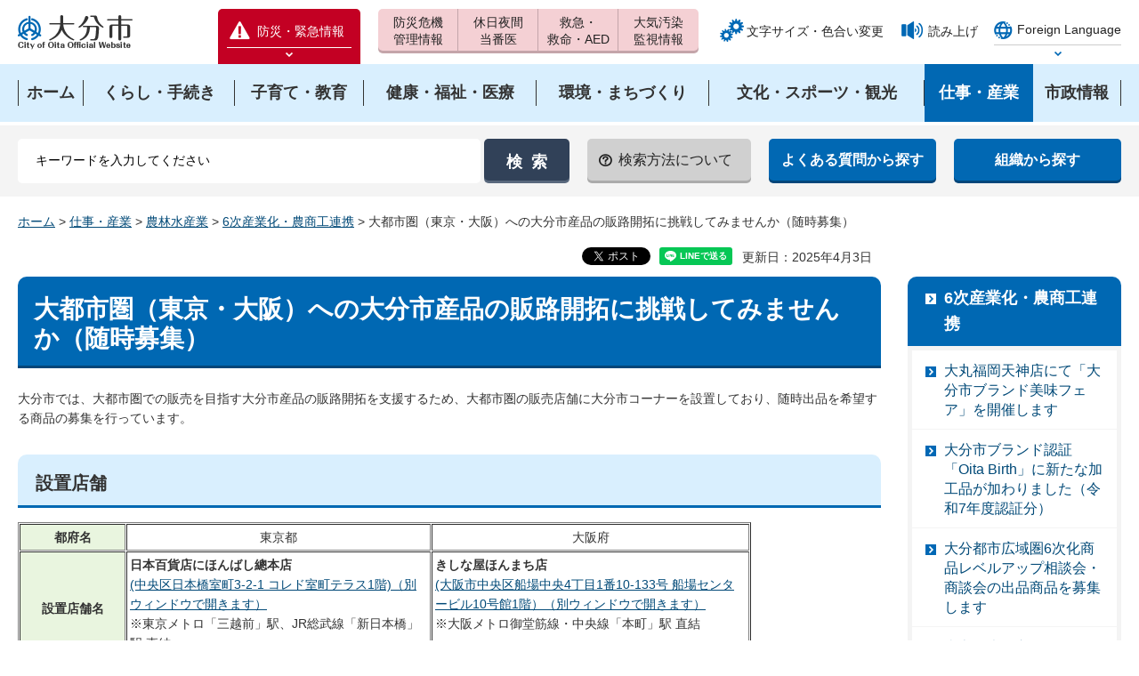

--- FILE ---
content_type: text/html
request_url: https://www.city.oita.oita.jp/o158/hanrokaitakutrial.html
body_size: 13928
content:
<?xml version="1.0" encoding="utf-8"?>
<!DOCTYPE html PUBLIC "-//W3C//DTD XHTML 1.0 Transitional//EN" "http://www.w3.org/TR/xhtml1/DTD/xhtml1-transitional.dtd">
<html xmlns="http://www.w3.org/1999/xhtml" lang="ja" xml:lang="ja" xmlns:og="http://ogp.me/ns#" xmlns:fb="http://www.facebook.com/2008/fbml">
<head>
<meta http-equiv="Content-Type" content="text/html; charset=utf-8" />
<meta http-equiv="Content-Style-Type" content="text/css" />
<meta http-equiv="Content-Script-Type" content="text/javascript" />

<title>大分市／大都市圏（東京・大阪）への大分市産品の販路開拓に挑戦してみませんか（随時募集）</title>
<meta name="keywords" content="加工品,販路,東京,大阪,6次産業化,Oita&nbsp;Birth" />

<meta name="author" content="大分市" />
<meta property="og:title" content="大都市圏（東京・大阪）への大分市産品の販路開拓に挑戦してみませんか（随時募集）" />
<meta property="og:type" content="article" />
<meta property="og:description" content="" />
<meta property="og:url" content="https://www.city.oita.oita.jp/o158/hanrokaitakutrial.html" />
<meta property="og:image" content="https://www.city.oita.oita.jp/shared/sns/images/logo.jpg" />
<meta property="og:site_name" content="大分市" />
<meta property="og:locale" content="ja_JP" />
<meta name="cate_code_1" content="006000000000" />
<meta name="cate_code_2" content="006002000000" />
<meta name="cate_code_3" content="" />
<meta name="cate_code_4" content="" />
<meta name="dept_code_1" content="009000000" />
<meta name="dept_code_2" content="009001000" />
<meta name="dept_code_3" content="009001001" />
<meta name="publish_start" content="2025-04-03 00:00:00" />
<meta name="publish_end" content="2026-03-31 00:00:00" />
<meta name="template_id" content="3" />
<meta name="template_kind" content="1" />
<meta name="viewport" content="width=device-width, maximum-scale=3.0" />
<meta name="format-detection" content="telephone=no" />
<link href="/shared/style/default.css" rel="stylesheet" type="text/css" media="all" />
<link href="/shared/style/shared.css" rel="stylesheet" type="text/css" media="all" />
<link href="/shared/style/color/color0.css" rel="stylesheet" type="text/css" media="all" id="tmp_color" title="default" class="tmp_color" />
<link href="/shared/style/color/color1.css" rel="alternate stylesheet" type="text/css" media="all" title="darkblue" class="tmp_color" />
<link href="/shared/style/color/color2.css" rel="alternate stylesheet" type="text/css" media="all" title="yellow" class="tmp_color" />
<link href="/shared/style/color/color3.css" rel="alternate stylesheet" type="text/css" media="all" title="black" class="tmp_color" />
<link href="/shared/style/font/normal.css" rel="stylesheet" type="text/css" id="tmp_font" media="all" title="default" class="tmp_font" />
<link href="/shared/style/font/small.css" rel="alternate stylesheet" type="text/css" media="all" title="small" class="tmp_font" />
<link href="/shared/style/font/big.css" rel="alternate stylesheet" type="text/css" media="all" title="big" class="tmp_font" />
<link href="/shared/style/font/big2.css" rel="alternate stylesheet" type="text/css" media="all" title="big2" class="tmp_font" />
<link href="/shared/templates/free/style/edit.css" rel="stylesheet" type="text/css" media="all" />
<link href="/shared/style/tablet.css" rel="stylesheet" media="only screen and (min-width : 641px) and (max-width : 1199px)" type="text/css" id="tmp_tablet_css" />
<link href="/shared/style/smartphone.css" rel="stylesheet" media="only screen and (max-width : 640px)" type="text/css" id="tmp_smartphone_css" />
<link href="/shared/images/favicon/favicon.ico" rel="shortcut icon" type="image/vnd.microsoft.icon" />
<link href="/shared/images/favicon/apple-touch-icon-precomposed.png" rel="apple-touch-icon-precomposed" />
<script type="text/javascript" src="/shared/js/jquery.js"></script>
<script type="text/javascript" src="/shared/js/gd.js"></script>
<script type="text/javascript" src="/shared/js/setting_head.js"></script>
<script type="text/javascript" src="/shared/readspeaker/ReadSpeaker.js?pids=embhl"></script>
<script type="text/javascript">
window.rsConf = { general: { usePost: true } };
</script>





<script type="text/javascript" src="/shared/js/ga.js"></script>
<script type="text/javascript" src="/shared/js/ga_social_tracking.js"></script>
<script type="text/javascript">
var publish = true;
var userAgent = window.navigator.userAgent.toLowerCase();
var appVersion = window.navigator.appVersion.toLowerCase();
if(userAgent.indexOf('msie') != -1){
  if(appVersion.indexOf('msie 6.') != -1){
    publish = false;
  }else if(appVersion.indexOf('msie 7.') != -1){
    publish = false;
  }
}
if(publish){
	window.twttr = (function (d,s,id) {
	  var t, js, fjs = d.getElementsByTagName(s)[0];
	  if (d.getElementById(id)) return; js=d.createElement(s); js.id=id;
	  js.src='//platform.twitter.com/widgets.js'; fjs.parentNode.insertBefore(js, fjs);
	  return window.twttr || (t = { _e: [], ready: function(f){ t._e.push(f) } });
	}(document, 'script', 'twitter-wjs'));
	// Wait for the asynchronous resources to load
	twttr.ready(function(twttr) {
	    _ga.trackTwitter(); //Google Analytics tracking
	});
}
</script>
</head>
<body class="format_free no_javascript">
<div id="fb-root"></div>
<script type="text/javascript">
var publish = true;
var userAgent = window.navigator.userAgent.toLowerCase();
var appVersion = window.navigator.appVersion.toLowerCase();
if(userAgent.indexOf('msie') != -1){
  if(appVersion.indexOf('msie 6.') != -1){
    publish = false;
  }else if(appVersion.indexOf('msie 7.') != -1){
    publish = false;
  }
}
if(publish){
	window.fbAsyncInit = function() {
	  _ga.trackFacebook(); //Google Analytics tracking
	};
	(function(d, s, id) {
	  var js, fjs = d.getElementsByTagName(s)[0];
	  if (d.getElementById(id)) return;
	  js = d.createElement(s); js.id = id;
	  js.src = "//connect.facebook.net/ja_JP/sdk.js#xfbml=1&version=v2.0";
	  fjs.parentNode.insertBefore(js, fjs);
	}(document, 'script', 'facebook-jssdk'));
}
</script>
<script type="text/javascript" src="/shared/js/setting_body.js"></script>
<div id="tmp_wrapper">
<noscript>
<p>このサイトではJavaScriptを使用したコンテンツ・機能を提供しています。JavaScriptを有効にするとご利用いただけます。</p>
</noscript>
<p><a href="#tmp_honbun" class="skip">本文へスキップします。</a></p>

<div id="tmp_header">
<div id="tmp_hlogo">
<p><a href="/index.html"><span>大分市</span></a></p>
</div>
<div id="tmp_means">
<div id="tmp_means_primary">
<div class="bosai">
<p class="bosai_btn"><a href="/kinkyuji/kinkyujoho.html"><span>防災・緊急情報</span></a></p>
<div id="tmp_select_emergency">
<p class="select_btn"><a href="javascript:void(0);"><span>防災緊急情報を開く</span></a></p>
</div>
</div>
</div>
<div id="tmp_means_secondary">
<ul id="tmp_hnavi">
<li id="tmp_hlist01"><a href="/kurashi/anshinanzen/kikikanri/index.html"><span>防災危機</span><span>管理情報</span></a></li>
<li id="tmp_hlist02"><a href="/kurashi/anshinanzen/shobokyukyu/tobani/index.html"><span>休日夜間</span><span>当番医</span></a></li>
<li id="tmp_hlist03"><a href="/kurashi/anshinanzen/shobokyukyu/kyume/index.html"><span>救急・</span><span>救命・AED</span></a></li>
<li id="tmp_hlist04"><a href="/o141/machizukuri/kankyo/taikikankyosokutei.html"><span>大気汚染</span><span>監視情報</span></a></li>
</ul>
</div>
<div id="tmp_means_tertiary">
<ul id="tmp_func">
<li class="func_size"><a href="/moji/index.html">文字サイズ・色合い変更</a></li>
<li class="func_read"><a rel="nofollow" accesskey="L" href="//app-as.readspeaker.com/cgi-bin/rsent?customerid=7077&amp;lang=ja_jp&amp;readid=tmp_readcontents&amp;url=" target="_blank" onclick="readpage(this.href, 'tmp_readspeaker'); return false;">読み上げ</a></li>
</ul>
<div id="tmp_func_foreign">
<div class="foreign">
<p class="foreign_language"><a href="/foreignlanguage/index.html" xml:lang="en" lang="en"><span>Foreign Language</span></a></p>
<div id="tmp_select_language">
<p class="select_btn"><a href="javascript:void(0);" lang="en" xml:lang="en"><span>Select Language</span></a></p>
</div>
</div>
</div>
</div>
</div>
<ul id="tmp_hnavi_s">
<li id="tmp_hnavi_access"><a href="/o029/shisejoho/annai/1503462767428.html"><span>アクセス</span></a></li>
<li id="tmp_hnavi_lmenu"><a href="javascript:void(0);"><span>検索</span></a></li>
<li id="tmp_hnavi_rmenu"><a href="javascript:void(0);"><span>メニュー</span></a></li>
</ul>
</div>


<div id="tmp_wrap_gnavi">
<div id="tmp_gnavi">
<div id="tmp_gnavi_cnt">
<ul>
<li><a href="/index.html"><span>ホーム</span></a></li>
<li><a href="/kurashi/index.html"><span>くらし・手続き</span></a></li>
<li><a href="/kosodate/index.html"><span>子育て・教育</span></a></li>
<li><a href="/kenko/index.html"><span>健康・福祉・医療</span></a></li>
<li><a href="/machizukuri/index.html"><span>環境・まちづくり</span></a></li>
<li><a href="/bunkasports/index.html"><span>文化・スポーツ・観光</span></a></li>
<li><a href="/shigotosangyo/index.html"><span>仕事・産業</span></a></li>
<li><a href="/shisejoho/index.html"><span>市政情報</span></a></li>
</ul>
</div>
</div>
</div>


<div id="tmp_wrap_hsearch">
<div id="tmp_hsearch">
<div id="tmp_search">
<form id="tmp_gsearch" name="tmp_gsearch" action="/search/search.php" method="get">
<p>
<input type="text" value="" name="keyword" size="31" title="サイト内検索" id="tmp_query" />
</p>
<p>
<input type="submit" name="sa" value="検索" id="tmp_func_sch_btn" />
</p>
<p id="tmp_search_hidden">
<input type="hidden" name="site" value="city" />
</p>
</form>
</div>
<div id="tmp_hsearch_navi">
<ul>
<li id="tmp_sch_how"><a href="/o015/1268194324816/1268194324816.html"><span>検索方法について</span></a></li>
<li><a href="/shitsumon/index.html"><span>よくある質問から探す</span></a></li>
<li><a href="/o029/shisejoho/annai/shinososhiki.html"><span>組織から探す</span></a></li>
</ul>
</div>
</div>
</div>

<div id="tmp_wrapper2">
<div id="tmp_pankuzu">
<p><a href="/index.html">ホーム</a> &gt; <a href="/shigotosangyo/index.html">仕事・産業</a> &gt; <a href="/shigotosangyo/norinsuisangyo/index.html">農林水産業</a> &gt; <a href="/shigotosangyo/norinsuisangyo/6jisangyo/index.html">6次産業化・農商工連携</a> &gt; 大都市圏（東京・大阪）への大分市産品の販路開拓に挑戦してみませんか（随時募集）</p>
</div>
<div id="tmp_wrap_main" class="column_rnavi">
<div id="tmp_wrap_custom_update">
<div id="tmp_custom_update">

<div id="tmp_social_plugins"><div class="social_media_btn twitter_btn">
<a href="https://twitter.com/share" data-url="https://www.city.oita.oita.jp/o158/hanrokaitakutrial.html" data-text="大都市圏（東京・大阪）への大分市産品の販路開拓に挑戦してみませんか（随時募集）" data-lang="ja" class="twitter-share-button">ツイート</a>
<script type="text/javascript">
if(publish){
	!function(d,s,id){var js,fjs=d.getElementsByTagName(s)[0],p=/^http:/.test(d.location)?'http':'https';if(!d.getElementById(id)){js=d.createElement(s);js.id=id;js.src=p+'://platform.twitter.com/widgets.js';fjs.parentNode.insertBefore(js,fjs);}}(document, 'script', 'twitter-wjs');
}
</script>
</div>
<div class="social_media_btn line_btn">
<div style="display: none;" data-lang="ja" data-type="share-a" data-url="https://www.city.oita.oita.jp/o158/hanrokaitakutrial.html" class="line-it-button"></div>
<script type="text/javascript" src="https://d.line-scdn.net/r/web/social-plugin/js/thirdparty/loader.min.js" async="async" defer="defer"></script>
</div>
</div>


<p id="tmp_update">更新日：2025年4月3日</p>

</div>
</div>
<div id="tmp_main">
<div class="wrap_col_main">
<div class="col_main">
<p id="tmp_honbun" class="skip">ここから本文です。</p>
<div id="tmp_readspeaker" class="rs_preserve"></div>
<div id="tmp_readcontents">
<!--index_start-->
<div id="tmp_contents">


<h1>大都市圏（東京・大阪）への大分市産品の販路開拓に挑戦してみませんか（随時募集）</h1>
<p>大分市では、大都市圏での販売を目指す大分市産品の販路開拓を支援するため、大都市圏の販売店舗に大分市コーナーを設置しており、随時出品を希望する商品の募集を行っています。</p>
<h2>設置店舗</h2>
<table border="1" cellpadding="3" cellspacing="1" summary="" width="85%">
	<tbody>
		<tr>
			<th align="center" scope="row" width="7%" class="bg_green">都府名</th>
			<td align="center" colspan="2" width="20%">東京都</td>
			<td align="center" width="20%">大阪府</td>
		</tr>
		<tr>
			<th align="center" scope="row" class="bg_green">設置店舗名</th>
			<td colspan="2" valign="top">
			<p><strong>日本百貨店にほんばし總本店</strong><br />
			<a href="https://goo.gl/maps/fJZLQatcEYWoKS6H9" target="_blank">(中央区日本橋室町3-2-1 コレド室町テラス1階)（別ウィンドウで開きます）</a><br />
			※東京メトロ「三越前」駅、JR総武線「新日本橋」駅 直結</p>
			</td>
			<td valign="top">
			<p><strong>きしな屋ほんまち店&nbsp;</strong><br />
			<a href="https://maps.app.goo.gl/zyiYfjz7HFTyyDui7" target="_blank">(大阪市中央区船場中央4丁目1番10-133号 船場センタービル10号館1階）（別ウィンドウで開きます）</a><br />
			※大阪メトロ御堂筋線・中央線「本町」駅&nbsp;直結</p>
			</td>
		</tr>
		<tr>
			<td align="center" class="bg_green">店舗形態</td>
			<td align="center" colspan="3">セレクトショップ</td>
		</tr>
		<tr>
			<td align="center" class="bg_green">販売棚</td>
			<td colspan="2" valign="top">2台<br />
			(1台：幅90cm&times;高さ120cm&times;奥行38cm 4段)</td>
			<td>2台<br />
			(1台：幅80cm&times;高さ144cm&times;奥行30cm 4段)</td>
		</tr>
		<tr>
			<td align="center" class="bg_green">営業時間</td>
			<td align="center" colspan="2">午前10時～午後9時</td>
			<td align="center">午前10時～午後6時</td>
		</tr>
		<tr>
			<td align="center" class="bg_green">定休日</td>
			<td align="center" colspan="2">不定休</td>
			<td align="center">日曜・祝日<br />
			（年末年始・夏季休業を除く）</td>
		</tr>
		<tr>
			<td align="center" class="bg_green">店舗概要</td>
			<td colspan="2">令和元年9月に東京日本橋に開業した商業施設「コレド室町テラス」内にオープンした店舗です。東京のど真ん中で、日本全国より選りすぐりの商品を集め、作り手と使い手が出会う場として展開しています。</td>
			<td valign="top">
			<p>令和5年11月に大阪一の問屋街である船場センタービル内にオープンした店舗です。「旅するバイヤー」である店主が日本全国をたずね目利きした地域自慢の逸品が並ぶ、食のセレクトショップです。</p>
			</td>
		</tr>
		<tr>
			<td align="center" class="bg_green">&nbsp;店舗情報</td>
			<td align="center" colspan="2">&nbsp;<a href="https://nippon-dept.jp/" target="_blank">https://nippon-dept.jp（別ウィンドウで開きます）</a></td>
			<td align="center"><a href="https://www.kishinaya.com/" target="_blank">https://www.kishinaya.com/（別ウィンドウで開きます）</a></td>
		</tr>
		<tr>
			<td align="center" colspan="1" rowspan="2" class="bg_green">設置期間</td>
			<td align="center" colspan="3" rowspan="1">令和7年4月1日～令和8年3月31日</td>
		</tr>
		<tr>
			<td align="center" colspan="3" rowspan="1">※令和8年度は未定</td>
		</tr>
		<tr>
			<td align="center" class="bg_green">費用</td>
			<td align="center" colspan="3">常設販売棚の設置は大分市が負担</td>
		</tr>
	</tbody>
</table>
<h2>取引条件</h2>
<ul>
	<li>仕入れ形態：消化仕入れ(買取ではありません)</li>
	<li>販売手数料：18％</li>
	<li>送料(返品含む)：出品事業者負担</li>
	<li>納品方法：設置店舗へ直接納品(納品時期、場所は設置店舗より別途連絡します)</li>
	<li>販売代金の支払い：月末締め翌月末払い</li>
</ul>
<h2>対象者</h2>
<p>加工品を製造または販売する者<br />
ただし、以下のいずれかの事項に該当する場合は対象外とします。</p>
<ul>
	<li>市町村税を滞納している者</li>
	<li>暴力団員による不当な行為の防止等に関する法律(平成3年法律第77号。以下「暴対法」という)第2条第6号に規定する暴力団員(以下「暴力団員」という)</li>
	<li>暴対法第2条第2号に規定する暴力団または暴力団員と密接な関係を有する者</li>
</ul>
<h2>対象商品</h2>
<p><span class="txt_red"><strong>大都市圏での販売を目指す</strong>、</span>以下のいずれかに該当する<strong><span class="txt_red">常温保存の加工食品</span></strong>とします。<br />
※2,3については、<strong><span class="txt_red">出品を希望する設置店舗がある都または府内で、すでに販売している場合は対象外</span></strong>とします。</p>
<ol>
	<li>大分市ブランド認証加工品</li>
	<li>大分市内に主たる事業所を有する「対象者」が製造(委託製造含む)した商品</li>
	<li>「対象者」が大分市産の農林水産物等を主原材料として製造(委託製造含む)した商品</li>
</ol>
<p><strong><span class="txt_red">大分市外の事業者でも、大分市産の農林水産物等を主原材料とした商品は対象になります。</span></strong></p>
<h2>商品の採用等</h2>
<p>月ごとに、出品希望商品をとりまとめ、設置店舗および大分市との双方協議(店舗や販売棚(大分市コーナー)のコンセプト、他商品との競合等も勘案)のうえ決定し、その結果を通知します。</p>
<ul>
	<li>採用：速やかに販売します</li>
	<li>採用予定：商品入れ替え時期や季節等を考慮のうえ、今後販売予定とします</li>
	<li>不採用：販売できません(その理由も併せて通知します)</li>
</ul>
<h2>出品商品の見直し(入れ替え)</h2>
<p>出品商品の販売動向等を踏まえ、概ね4半期ごとに見直します。なお、出品を中止する商品については、その理由を通知します。</p>
<h2>出品商品の取引</h2>
<p>取引にかかる手続き(商品登録等)を設置店舗に対し行っていただきます(取引には、大分市は関与しません)。</p>
<h2>出品の取り消し</h2>
<p>出品事業者または出品商品について、以下に掲げる事由に該当する場合は、出品を取り消す場合があります。</p>
<ul>
	<li>申請内容と異なる場合</li>
	<li>関係法令に違反する場合</li>
	<li>設置店舗との円滑な受注、納品等に対応しない場合</li>
	<li>その他、市長が適当でないと認める場合</li>
</ul>
<h2>応募方法</h2>
<p>次に掲げる書類等を大分市農政課へ郵送または直接持参してください。また、2についてはエクセルファイルをメールにて大分市農政課へ送付してください。</p>
<ol>
	<li><a href="/o158/documents/hanrokaitakutoraiaru.docx" class="icon_word">販路開拓トライアル事業大分市コーナー出品申請書（様式第1号）（ワード：19KB）</a></li>
	<li><a href="/o158/documents/index-2.xlsx" class="icon_excel">FCP展示会・商談会シート（エクセル：96KB）</a>(最新版(第3.3版)を使用してください)</li>
	<li>商品サンプル 1点(2店舗出品希望の場合は2点)</li>
	<li>生産物賠償責任保険(PL保険)証書の写し</li>
	<li>市町村税の滞納がないことを証明する書類(市町村税完納証明書)またはその写し(市長が認める場合を除く)</li>
	<li><a href="/o158/documents/bouryokudaninniyoruhutounakouinobousiseiyakusyo.docx" class="icon_word">暴力団員による不当な行為の防止等に関する法律に係る誓約書（様式第2号）（ワード：19KB）</a></li>
	<li><a href="/o158/documents/trialkakuninsyo.docx" class="icon_word">重要事項確認書（ワード：16KB）</a></li>
	<li>その他市長が必要と認める書類</li>
</ol>
<h2>提出・問い合わせ先</h2>
<p>大分市農林水産部 農政課 農産品流通担当班<br />
住所：〒870-8504 大分市荷揚町2番31号(本庁舎8階)<br />
電話：097-537-7025(直通)<br />
ファクス：097-534-6176<br />
メール：<a href="mailto:nosei3&#64;city.oita.oita.jp">nosei3&#64;city.oita.oita.jp</a><br />
担当：小俣（おまた）・南</p>
<h2>留意事項</h2>
<ol>
	<li>催事を開催する場合は、試食・試飲用サンプルの提供にご協力をお願いします</li>
	<li>申請に係る費用は申請者の負担になります</li>
	<li>大分市コーナーでの出品商品の販売を永続的に保証するものではありません</li>
	<li>提出された書類は返却しませんので、副本をご準備ください</li>
</ol>
<h2>募集要領</h2>
<p><a href="/o158/documents/r7trialboshu.pdf" class="icon_pdf">令和7年度販路開拓トライアル事業大分市コーナー出品商品募集要領（PDF：6,232KB）</a></p>
<div class="box_link">
			<div class="box_link_ttl">
			<p>関連リンク</p>
			</div>
			<div class="box_link_cnt"><a href="http://www.city.oita.oita.jp/o158/hanrokaitakutrial0901.html">東京・大阪の販売店舗で大分市産品を販売しています(大分市コーナー)</a></div>
</div>


</div>

<div class="plugin">
<p class="plugin_img"><a href="https://get.adobe.com/jp/reader/"><img src="/shared/images/plugin/get_reader.png" alt="Adobe Acrobat Readerのダウンロードページへ" width="158" height="39" /></a></p>
<p>PDF形式のファイルをご覧いただく場合には、Adobe Acrobat Readerが必要です。Adobe Acrobat Readerをお持ちでない方は、バナーのリンク先から無料ダウンロードしてください。</p>
</div>
<div id="tmp_inquiry">
<div id="tmp_inquiry_ttl">
<h2>お問い合わせ</h2>
</div>
<div id="tmp_inquiry_cnt">
<form method="post" action="https://www.city.oita.oita.jp/cgi-bin/simple_faq/form.cgi">
<div class="inquiry_parts">
<p>
農林水産部農政課　</p>
<p>電話番号：(097)537-7025</p>
<p>ファクス：(097)534-6176</p>
<p class="inquiry_btn"><input value="お問い合わせフォーム" type="submit" /></p>
</div>
<p>
<input type="hidden" name="code" value="009001001" />
<input type="hidden" name="dept" value="9089:9172:9504:8342:8674:5271:8176:8674:9587:10002:3777:9172:8674:9587:8010:3777:9172:8674:9587:8010:3777:8757:9255" />
<input type="hidden" name="page" value="/o158/hanrokaitakutrial.html" />
<input type="hidden" name="ENQ_RETURN_MAIL_SEND_FLG" value="1" />
<input type="hidden" name="publish_ssl_flg" value="1" />
</p>
</form>
</div>
</div>
<!--index_end-->

<div id="tmp_feedback">
<div id="tmp_feedback_ttl">
<h2>より良いウェブサイトにするためにみなさまのご意見をお聞かせください</h2>
</div>
<div id="tmp_feedback_cnt">
<form id="feedback" action="/cgi-bin/feedback/feedback.cgi" method="post">
    <p><input type="hidden" value="29839" name="page_id" /> <input type="hidden" value="大都市圏（東京・大阪）への大分市産品の販路開拓に挑戦してみませんか（随時募集）" name="page_title" /> <input type="hidden" value="https://www.city.oita.oita.jp/o158/hanrokaitakutrial.html" name="page_url" /> <input type="hidden" value="3" name="item_cnt" /></p>
    <fieldset><legend>このページは見つけやすかったですか？</legend>
    <p><input id="que1_1" type="radio" value="見つけやすかった" name="item_1" /> <label for="que1_1">1：見つけやすかった</label></p>
    <p><input id="que1_2" type="radio" value="見つけにくかった" name="item_1" /> <label for="que1_2">2：見つけにくかった</label></p>
    <p><input id="que1_3" type="radio" value="どちらとも言えない" name="item_1" /> <label for="que1_3">3：どちらとも言えない</label></p>
    </fieldset>
    <p><input type="hidden" value="質問：このページは見つけやすかったですか？" name="label_1" /> <input type="hidden" value="0" name="nes_1" /> <input type="hidden" name="img_1" /> <input type="hidden" name="img_alt_1" /> <input type="hidden" value="0" name="mail_1" /> </p>
    <fieldset><legend>このページの内容はわかりやすかったですか？</legend>
    <p><input id="que2_1" type="radio" value="わかりやすかった" name="item_2" /> <label for="que2_1">1：わかりやすかった</label></p>
    <p><input id="que2_2" type="radio" value="わかりにくかった" name="item_2" /> <label for="que2_2">2：わかりにくかった</label></p>
    <p><input id="que2_3" type="radio" value="どちらとも言えない" name="item_2" /> <label for="que2_3">3：どちらとも言えない</label></p>
    </fieldset>
    <p><input type="hidden" value="質問：このページの内容はわかりやすかったですか？" name="label_2" /> <input type="hidden" value="0" name="nes_2" /> <input type="hidden" name="img_2" /> <input type="hidden" name="img_alt_2" /> <input type="hidden" value="0" name="mail_2" /> </p>
    <fieldset><legend>このページの内容は参考になりましたか？</legend>
    <p><input id="que3_1" type="radio" value="参考になった" name="item_3" /> <label for="que3_1">1：参考になった</label></p>
    <p><input id="que3_2" type="radio" value="参考にならなかった" name="item_3" /> <label for="que3_2">2：参考にならなかった</label></p>
    <p><input id="que3_3" type="radio" value="どちらとも言えない" name="item_3" /> <label for="que3_3">3：どちらとも言えない</label></p>
    </fieldset>
    <p><input type="hidden" value="質問：このページの内容は参考になりましたか？" name="label_3" /> <input type="hidden" value="0" name="nes_3" /> <input type="hidden" name="img_3" /> <input type="hidden" name="img_alt_3" /> <input type="hidden" value="0" name="mail_3" /> </p>
    <p class="submit"><input type="submit" value="送信" /></p>
</form>
</div>
</div>
</div>
</div>
</div>
<div class="wrap_col_rgt_navi">
<div class="col_rgt_navi">
<div id="tmp_lnavi">
<div id="tmp_lnavi_ttl">
<p><a href="/shigotosangyo/norinsuisangyo/6jisangyo/index.html">6次産業化・農商工連携</a></p>
</div>
<div id="tmp_lnavi_cnt">
<ul>
<li><a href="/o158/oitabirthdaimaru202601.html">大丸福岡天神店にて「大分市ブランド美味フェア」を開催します</a></li>
<li><a href="/o158/oitabirthninshour07.html">大分市ブランド認証「Oita Birth」に新たな加工品が加わりました（令和7年度認証分）</a></li>
<li><a href="/o158/6jikashoudankai2025boshu.html">大分都市広域圏6次化商品レベルアップ相談会・商談会の出品商品を募集します</a></li>
<li><a href="/o158/2025trialtokyocampaign.html">東京の大分市アンテナコーナーで5周年感謝キャンペーンを開催します</a></li>
<li><a href="/o158/oitabirthgreenskyfesta2025.html">「Oita Birth大分市ブランドコーナーinグリーンスカイフェスタ」を設置します</a></li>
<li><a href="/o158/oitabirthoitaairportr0710.html">Oita Birth大分市ブランドフェアin大分空港を開催します</a></li>
<li><a href="/o158/2025trialosakacampaign.html">大阪の大分市アンテナコーナーで1周年感謝キャンペーン「買って当てよう！大分市ガチャ」を開催します</a></li>
<li><a href="/o158/oitabirthtokiwahontenr0710.html">令和7年度第2回Oita Birth大分市ブランドフェアinトキハ本店を開催します</a></li>
<li><a href="/o158/oitabirthnanbahirobar709.html">Oita Birth大分市ブランドコーナーinなんば広場を設置します</a></li>
<li><a href="/o158/oitabirthoitaeki0709.html">「おおいた地域博覧会フェス」にOita Birth大分市ブランドコーナーを設置します</a></li>
<li><a href="/o158/oitabirthhoverr7.html">「Oita Birth大分市ブランドコーナーin西大分ホーバーターミナル」を設置します</a></li>
<li><a href="/o158/2025oitanosachibosyu2.html">大分市産農林水産物等を活用した加工品の研究・開発・販路拡大の取り組みを支援します（第2回募集）</a></li>
<li><a href="/o158/oitabirthtokiwabeppu2025.html">「Oita Birth大分市ブランドコーナーinおんせん市場プラスフェア」を設置します</a></li>
<li><a href="/o158/oitabirth2025boshu.html">Oita Birth大分市ブランド認証加工品を募集します！</a></li>
<li><a href="/o158/2025oitanosachibosyu.html">【募集は終了しました】大分市産農林水産物等を活用した加工品の研究・開発・販路拡大の取り組みを支援します(「おおいたの幸」ブランド化支援事業補助金) </a></li>
<li><a href="/o158/oitabirthtanourarar7.html">「Oita Birth大分市ブランドフェアinたのうらら」を開催します</a></li>
<li><a href="/o158/shigotosangyo/norinsuisangyo/r6oitanosachikansei2.html">令和6年度「おおいたの幸」ブランド化支援事業を活用した新たな商品ができました</a></li>
<li><a href="/o158/oitabirthtokiwahontenr705.html">Oita Birth大分市ブランドフェアinトキハ本店を開催します</a></li>
<li><a href="/o158/hanrokaitakutrial0901.html">東京・大阪の販売店舗で大分市産品を販売しています(大分市コーナー)</a></li>
<li><a href="/o158/hanrokaitakutrial.html">大都市圏（東京・大阪）への大分市産品の販路開拓に挑戦してみませんか（随時募集）</a></li>
<li><a href="/o158/oitabirthkyodaitapestry1101.html">大分空港に大分市ブランド巨大タペストリーを設置しています</a></li>
<li><a href="/o158/shigotosangyo/norinsuisangyo/r5oitanosachikansei.html">令和5年度「おおいたの幸」ブランド化支援事業を活用した新たな商品ができました</a></li>
<li><a href="/o158/oitabirth.html">大分市ブランド認証加工品を紹介します</a></li>
<li><a href="/o158/shigotosangyo/norinsuisangyo/r4oitanosachikansei.html">令和4年度「おおいたの幸」ブランド化支援事業を活用した新たな商品ができました</a></li>
<li><a href="/o158/oitabirthinosaka2024.html">「Oita Birth大分市ブランドコーナーinおおいた物産観光フェア」を設置します</a></li>
<li><a href="/o158/oitabirth2023boshu.html">Oita Birth大分市ブランド認証加工品を募集します！(今年度の募集は終了しました)</a></li>
<li><a href="/o158/oitabirthairport202312.html">Oita Birth大分市ブランドフェアin大分空港（第3回）を開催します</a></li>
<li><a href="/o158/oitabirthfairtokiwahonten202302.html">令和5年度第2回Oita Birth大分市ブランドフェアinトキハ本店を開催します</a></li>
<li><a href="/o158/oitabirthairport202311.html">Oita Birth大分市ブランドフェアin大分空港（第2回）を開催します</a></li>
<li><a href="/o158/oitabirthninshour05.html">大分市ブランド認証「Oita Birth」に新たな加工品が加わりました（令和5年度認証分）</a></li>
<li><a href="/o158/2023oitaairport1.html">Oita Birth大分市ブランドフェアin大分空港を開催します</a></li>
<li><a href="/o158/r5burandofeatokiwabeppu.html">Oita Birth大分市ブランドフェアinトキハ別府店を開催します</a></li>
<li><a href="/o158/r5oitabirthbeppuwan.html">Oita Birth大分市ブランドコーナーin別府湾サービスエリアを設置します</a></li>
<li><a href="/o158/oitabirthninshour04.html">大分市ブランド認証「Oita Birth」に新たな加工品が加わりました（令和4年度認証分）</a></li>
<li><a href="/o158/shigotosangyo/norinsuisangyo/6jikanewsbosyu.html">「大分市6次産業化NEWS」の会員を募集しています！</a></li>
<li><a href="/o158/oitabirthninshour03.html">大分市ブランド認証「Oita Birth」に新たな加工品が加わりました（令和3年度認証分）</a></li>
<li><a href="/o158/shigotosangyo/norinsuisangyo/2021oitanosachisinsyohin.html">令和2年度「おおいたの幸」ブランド化支援事業を活用した新たな商品ができました</a></li>
<li><a href="/o158/oitabirthninsyour2.html">大分市ブランド認証「Oita Birth」に新たな加工品が加わりました（令和2年度認証分）</a></li>
<li><a href="/o158/oitabirthfb.html">Oita Birth大分市ブランド公式Facebook（フェイスブック）を始めました</a></li>
<li><a href="/o158/bungoryori.html">豊後料理のホームページを開設しました！</a></li>
<li><a href="/o158/oitabirthwebsite.html">大分市ブランド認証（Oita Birth）のホームページを開設しました！</a></li>
</ul>
</div>
</div>


<div id="tmp_cnavi">
<p class="cnavi_dougachannel"><a href="/shisejoho/kohokocho/koho/dogachannel/index.html"><img alt="大分市公式動画チャンネル" src="/shared/images/navi/cnavi/ba_dogachannel.png" /></a></p>
<ul>
	<li class="cnavi_event"><a href="/cgi-bin/event_cal_multi/calendar.cgi">イベントカレンダー</a></li>
	<li class="cnavi_map"><a href="http://www2.wagmap.jp/oitacity/Portal">おおいたマップ地図情報</a></li>
	<li class="cnavi_shisetsu"><a href="/o010/kouikikensystem.html">施設検索・予約</a></li>
</ul>
</div>

</div>
</div>
</div>
</div>
</div>
<div class="pnavi">
<p class="ptop"><a href="#tmp_header">ページの先頭へ戻る</a></p>
</div>


<div id="tmp_footer">
<div id="tmp_wrap_fnavi">
<div id="tmp_fnavi">
<ul>
<li><a href="/1000000010001/1000000010001.html">サイトの使い方</a></li>
<li><a href="/1000000010002/1000000010002.html">サイトの考え方</a></li>
<li><a href="/1417056657692/1417056657692.html">ウェブアクセシビリティの考え方</a></li>
<li><a href="/1000000010003/1000000010003.html">個人情報の取り扱い</a></li>
<li><a href="/1000000010004/1000000010004.html">リンクについて</a></li>
<li><a href="/1000000010005/1000000010005.html">著作権・免責</a></li>
<li><a href="/1000000010006/1000000010006.html">RSS配信一覧</a></li>
<li><a href="/sitemap/index.html">サイトマップ</a></li>
</ul>
</div>
</div>
<div id="tmp_wrap_footer_cnt">
<div id="tmp_footer_cnt">
<p id="tmp_flogo"><img src="/shared/images/footer/flogo.png" width="144" height="44" alt="大分市" /></p>
<address>
<p>〒870-8504 大分市荷揚町2番31号</p>
<p>電話番号　097-534-6111(代表)　097-534-6119(時間外)　法人番号4000020442011</p>
<p>開庁時間：月曜日から金曜日　午前8時30分から午後5時15分（祝日・休日および12月29日から1月3日を除く）</p>
<p><a href="/o005/shisejoho/jinjikyuyo/1314232222887.html">一部の窓口業務を午後6時まで延長しています。</a></p>
</address>
<p id="tmp_copyright" lang="en" xml:lang="en">Copyright(C) OITA CITY. All Rights Reserved.</p>
</div>
</div>
</div>
</div>
<script type="text/javascript" src="/shared/js/setting_onload.js"></script>
<script type="text/javascript" src="/search/template/shared/search.js"></script>
</body>
</html>


--- FILE ---
content_type: text/css
request_url: https://www.city.oita.oita.jp/shared/style/default.css
body_size: 886
content:
@charset "utf-8";

/* ==================================================
reset
================================================== */
body {
	margin:0; /* 変更しない */
	padding:0; /* 変更しない */
	font-size:87.5%; /* 14pxのとき */
	/* font-size:75%; 12pxのとき */
	line-height:1.6; /* 変更しない */
}
h1,
h2,
h3,
h4,
h5,
h6,
p,
ul,
ol,
li,
dl,
dt,
dd,
blockquote,
form,
input,
fieldset,
legend {
	margin:0; /* 変更しない */
	padding:0; /* 変更しない */
}
img,
fieldset {
	border:none; /* 変更しない */
}
li,
dt,
dd {
	line-height:1.4; /* 変更しない */
}
table {
	font-size:100%; /* 変更しない */
	line-height:1.6; /* 変更しない */
}
form,
input,
select,
textarea {
	font-size:100%; /* 変更しない */
}
a:link,
a.skip {
	color:#024a78; /* デザインによって変更 */
	background-color:transparent; /* 変更しない */
	text-decoration:none;
}
a:hover {
	text-decoration:underline;
}
a:visited {
	color:#800080;
}
body,
input,
select,
textarea {
	font-family:'メイリオ',Meiryo,sans-serif;
}
body #tmp_contents p em {
	font-family:"ＭＳ ゴシック", "MS Gothic", "Osaka－等幅", Osaka-mono, monospace;
	font-size:105%;
}
/* ==================================================
skip
================================================== */
.skip {
	width:1px;
	color:#000000;
	font-size:0.1%;
	line-height:0.1;
	background-color:#FFFFFF;
	position:absolute;
	left:-3000px;
	z-index:9999;
}
a.skip {
	background-color:#FFFFFF; /* 変更しない */
	text-align:center; /* 変更しない */
	padding:2px 0; /* 変更しない */
	top:auto; /* 変更しない */
}
a.skip:active {
	display:block;
	width:99.99%; /* 変更しない */
	font-size:100%; /* 変更しない */
	line-height:1.6; /* 変更しない */
	top:0; /* 変更しない */
	left:0; /* 変更しない */
}
a.skip:focus {
	display:block;
	width:99.99%; /* 変更しない */
	font-size:100%; /* 変更しない */
	line-height:1.6; /* 変更しない */
	top:0; /* 変更しない */
	left:0; /* 変更しない */
}

--- FILE ---
content_type: application/javascript
request_url: https://www.city.oita.oita.jp/shared/js/gnavi.js?_=1768675268125
body_size: 2489
content:
//gnaviListArray
var gnaviListArray = [
	[],
	//くらし・手続き
	[
		['/kurashi/anshinanzen/index.html', '防災・安全安心'],
		['/kurashi/jumintetsuzuki/index.html', '戸籍・住民の手続き'],
		['/kurashi/iju/index.html', '移住'],
		['/kurashi/zekin/index.html', '税金'],
		['/kurashi/kokumin/index.html', '国民健康保険・年金'],
		['/kurashi/gomi/index.html', 'ごみ・リサイクル'],
		['/kurashi/pet/index.html', 'ペット・動物関連'],
		['/kurashi/sogisaijo/index.html', '葬儀・斎場・墓地'],
		['/kurashi/shohisekatsu/index.html', '消費生活'],
		['/kurashi/kakushusodan/index.html', '各種相談・暮らしの便利帳'],
		['/kurashi/volunteer/index.html', '市民参加・ボランティア'],
		['/kurashi/suidogesuido/index.html', '水道・下水道'],
		['/kurashi/jinkenmondai/index.html', '人権問題'],
		['/kurashi/danjo/index.html', '男女共同参画'],
		['/kurashi/sumaijoho/index.html', '住まいに関する情報'],
		['/kurashi/sonohoka/index.html', 'その他(くらし・手続き)']
	],
	//子育て・教育
	[
		['/kosodate/ninshin/index.html', '妊娠・出産'],
		['/kosodate/kosodateshien/index.html', '子育て支援'],
		['/kosodate/hoiku/index.html', '保育施設・幼稚園・一時保育等'],
		['/kosodate/gakkokyoiku/index.html', '学校教育の方針・制度'],
		['/kosodate/tokubetsushien/index.html', '教育相談・特別支援教育'],
		['/kosodate/kyushoku/index.html', '学校給食'],
		['/kosodate/kyozai/index.html', '教材・資料'],
		['/kosodate/shochugakko/index.html', '小中学校'],
		['/kosodate/inkai/index.html', '教育委員会'],
		['/kosodate/seshonen/index.html', '青少年教育・施設'],
		['/kosodate/kyoikucenter/index.html', '大分市教育センター'],
		['/kosodate/ijimesaityosa/index.html', 'いじめ問題再調査委員会']
	],
	//健康・福祉・医療
	[
		['/kenko/hoken/index.html', '健康・保健・衛生'],
		['/kenko/fukushi/index.html', '介護・障がい者・福祉'],
		['/kenko/ese/index.html', '衛生'],
		['/kenko/iryo/index.html', '医療'],
		['/kenko/oshirase/index.html', 'お知らせ（健康・福祉・医療）'],
		['/kenko/shogai/index.html', '障がい者の方へ'],
		['/kenko/chiiki/index.html', '地域福祉'],
		['/kenko/kekaku/index.html', '計画・統計資料'],
		['/kenko/sekatsu/index.html', '生活にお困りの方へ'],
		['/kenko/koresha/index.html', '高齢者の方へ'],
		['/kenko/hojinkansa/index.html', '社会福祉法人・施設等の指導監査'],
		['/kenko/shisetsu/index.html', '施設一覧'],
		['/kenko/ninchisho/index.html', '寝たきりや認知症のお年寄りのいるご家庭の方へ']
	],
	//環境・まちづくり
	[
		['/machizukuri/kankyo/index.html', '環境・地球温暖化対策'],
		['/machizukuri/toshi/index.html', '都市計画'],
		['/machizukuri/sekatsu/index.html', '生活環境'],
		['/machizukuri/kanri/index.html', '河川管理'],
		['/machizukuri/kotsu/index.html', '道路・交通']
	],
	//文化・スポーツ・観光
	[
		['/bunkasports/rekishi/index.html', '歴史'],
		['/bunkasports/bunka/index.html', '文化'],
		['/bunkasports/shitebunkazai/index.html', '文化財'],
		['/bunkasports/sports/index.html', 'スポーツ振興・スポーツ施設'],
		['/bunkasports/rugbyworldcup/index.html', 'スポーツキャンプ誘致'],
		['/bunkasports/hometownsports/index.html', 'ホームタウンスポーツ'],
		['/bunkasports/shogaigakushu/index.html', '生涯学習'],
		['/bunkasports/citypromotion/index.html', 'シティプロモーション'],
		['/bunkasports/guide/index.html', '観光ガイド']
	],
	//仕事・産業
	[
		['/shigotosangyo/koyorodo/index.html', '雇用・労働'],
		['/shigotosangyo/norinsuisangyo/index.html', '農林水産業'],
		['/shigotosangyo/shokogyo/index.html', '商工業'],
		['/shigotosangyo/proposal/index.html', '入札・契約・プロポーザル'],
		['/shigotosangyo/kigyoshien/index.html', '企業支援・企業誘致'],
		['/shigotosangyo/tochitorihiki/index.html', '土地取引・開発行為'],
		['/shigotosangyo/kenchiku/index.html', '建築確認・建築指導'],
		['/shigotosangyo/jigyokegomi/index.html', '事業系ごみ']
	],
	//市政情報
	[
		['/shisejoho/annai/index.html', '大分市のご案内'],
		['/shisejoho/shichoshitsu/index.html', 'Web市長室'],
		['/shisejoho/kohokocho/index.html', '広報・広聴'],
		['/shisejoho/kairan/index.html', '市からの回覧物'],
		['/shisejoho/senkyo/index.html', '選挙'],
		['/shisejoho/kekakuzaise/index.html', '計画・財政・施策'],
		['/shisejoho/gyosekaikaku/index.html', '行政改革'],
		['/shisejoho/chiikijohoka/index.html', 'デジタル化'],
		['/shisejoho/kokusaikoryu/index.html', '国際交流'],
		['/shisejoho/johohogo/index.html', '情報公開・個人情報保護'],
		['/shisejoho/shingikai/index.html', '審議会・委員会'],
		['/shisejoho/jinjikyuyo/index.html', '人事・給与'],
		['/shisejoho/kansa/index.html', '監査'],
		['/shisejoho/hewajigyo/index.html', '平和事業'],
		['/shisejoho/download/index.html', '申請様式・ダウンロード']
	]
];